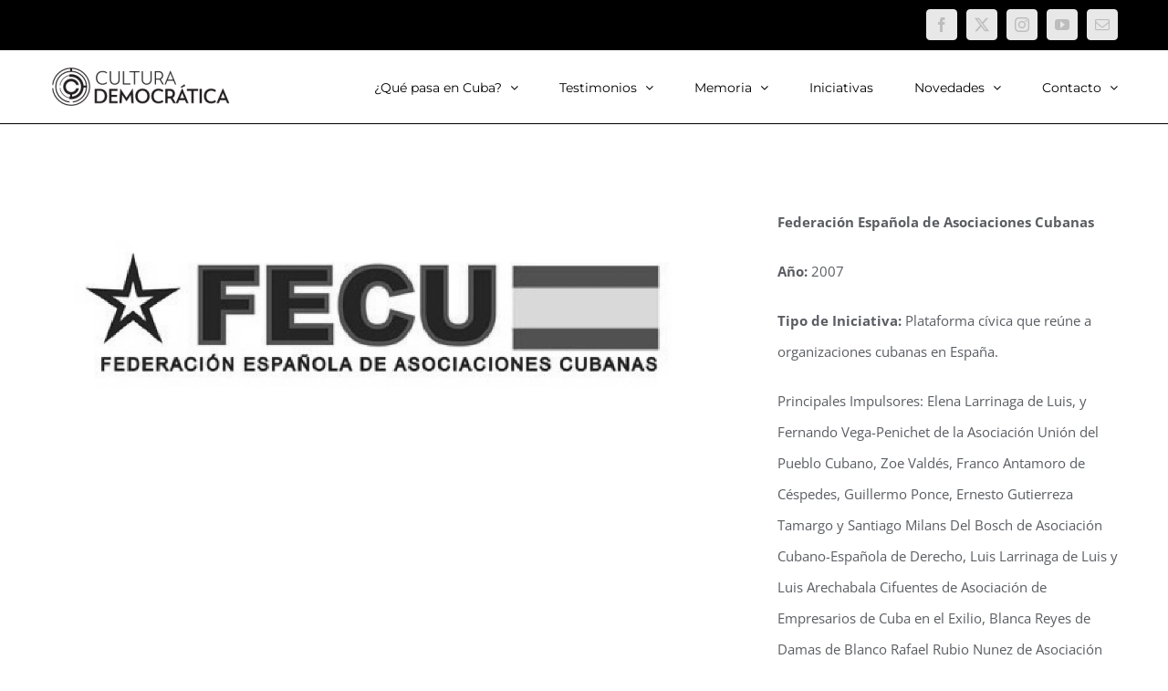

--- FILE ---
content_type: text/html; charset=UTF-8
request_url: https://cuba.cultdemocratica.org/iniciativa/federacion-espanola-de-asociaciones-cubanas/
body_size: 16173
content:

<!DOCTYPE html>
<html class="avada-html-layout-wide avada-html-header-position-top" lang="es" prefix="og: http://ogp.me/ns# fb: http://ogp.me/ns/fb#">
<head>
	<meta http-equiv="X-UA-Compatible" content="IE=edge" />
	<meta http-equiv="Content-Type" content="text/html; charset=utf-8"/>
	<meta name="viewport" content="width=device-width, initial-scale=1" />
	<title>Federación Española de Asociaciones Cubanas &#8211; Cultura x Cuba</title>
<meta name='robots' content='max-image-preview:large' />
<link rel="alternate" type="application/rss+xml" title="Cultura x Cuba &raquo; Feed" href="https://cuba.cultdemocratica.org/feed/" />
								<link rel="icon" href="https://cuba.cultdemocratica.org/wp-content/uploads/2021/04/favicon-32x32-1.png" type="image/png" />
		
		
		
				<link rel="alternate" title="oEmbed (JSON)" type="application/json+oembed" href="https://cuba.cultdemocratica.org/wp-json/oembed/1.0/embed?url=https%3A%2F%2Fcuba.cultdemocratica.org%2Finiciativa%2Ffederacion-espanola-de-asociaciones-cubanas%2F" />
<link rel="alternate" title="oEmbed (XML)" type="text/xml+oembed" href="https://cuba.cultdemocratica.org/wp-json/oembed/1.0/embed?url=https%3A%2F%2Fcuba.cultdemocratica.org%2Finiciativa%2Ffederacion-espanola-de-asociaciones-cubanas%2F&#038;format=xml" />
					<meta name="description" content="Federación Española de Asociaciones Cubanas

Año: 2007

Tipo de Iniciativa: Plataforma cívica que reúne a organizaciones cubanas en España.

Principales Impulsores: Elena Larrinaga de Luis, y Fernando Vega-Penichet de la Asociación Unión del Pueblo Cubano, Zoe Valdés, Franco Antamoro de Céspedes, Guillermo Ponce, Ernesto Gutierreza Tamargo y Santiago Milans Del Bosch de Asociación Cubano-Española de Derecho, Luis Larrinaga"/>
				
		<meta property="og:locale" content="es_ES"/>
		<meta property="og:type" content="article"/>
		<meta property="og:site_name" content="Cultura x Cuba"/>
		<meta property="og:title" content="  Federación Española de Asociaciones Cubanas"/>
				<meta property="og:description" content="Federación Española de Asociaciones Cubanas

Año: 2007

Tipo de Iniciativa: Plataforma cívica que reúne a organizaciones cubanas en España.

Principales Impulsores: Elena Larrinaga de Luis, y Fernando Vega-Penichet de la Asociación Unión del Pueblo Cubano, Zoe Valdés, Franco Antamoro de Céspedes, Guillermo Ponce, Ernesto Gutierreza Tamargo y Santiago Milans Del Bosch de Asociación Cubano-Española de Derecho, Luis Larrinaga"/>
				<meta property="og:url" content="https://cuba.cultdemocratica.org/iniciativa/federacion-espanola-de-asociaciones-cubanas/"/>
													<meta property="article:modified_time" content="2022-05-11T13:11:18+00:00"/>
											<meta property="og:image" content="https://cuba.cultdemocratica.org/wp-content/uploads/2015/02/FECU.jpg"/>
		<meta property="og:image:width" content="1128"/>
		<meta property="og:image:height" content="416"/>
		<meta property="og:image:type" content="image/jpeg"/>
				<style id='wp-img-auto-sizes-contain-inline-css' type='text/css'>
img:is([sizes=auto i],[sizes^="auto," i]){contain-intrinsic-size:3000px 1500px}
/*# sourceURL=wp-img-auto-sizes-contain-inline-css */
</style>
<style id='wp-emoji-styles-inline-css' type='text/css'>

	img.wp-smiley, img.emoji {
		display: inline !important;
		border: none !important;
		box-shadow: none !important;
		height: 1em !important;
		width: 1em !important;
		margin: 0 0.07em !important;
		vertical-align: -0.1em !important;
		background: none !important;
		padding: 0 !important;
	}
/*# sourceURL=wp-emoji-styles-inline-css */
</style>
<link rel='stylesheet' id='fusion-dynamic-css-css' href='https://cuba.cultdemocratica.org/wp-content/uploads/fusion-styles/ca6dcc515a03423f7dc5f11d34adf376.min.css?ver=3.14.2' type='text/css' media='all' />
<script type="text/javascript" src="https://cuba.cultdemocratica.org/wp-includes/js/jquery/jquery.min.js?ver=3.7.1" id="jquery-core-js"></script>
<script type="text/javascript" src="https://cuba.cultdemocratica.org/wp-includes/js/jquery/jquery-migrate.min.js?ver=3.4.1" id="jquery-migrate-js"></script>
<link rel="https://api.w.org/" href="https://cuba.cultdemocratica.org/wp-json/" /><link rel="alternate" title="JSON" type="application/json" href="https://cuba.cultdemocratica.org/wp-json/wp/v2/avada_portfolio/1329" /><link rel="EditURI" type="application/rsd+xml" title="RSD" href="https://cuba.cultdemocratica.org/xmlrpc.php?rsd" />
<meta name="generator" content="WordPress 6.9" />
<link rel="canonical" href="https://cuba.cultdemocratica.org/iniciativa/federacion-espanola-de-asociaciones-cubanas/" />
<link rel='shortlink' href='https://cuba.cultdemocratica.org/?p=1329' />

		<!-- GA Google Analytics @ https://m0n.co/ga -->
		<script async src="https://www.googletagmanager.com/gtag/js?id=UA-179947072-1"></script>
		<script>
			window.dataLayer = window.dataLayer || [];
			function gtag(){dataLayer.push(arguments);}
			gtag('js', new Date());
			gtag('config', 'UA-179947072-1');
		</script>

	<style type="text/css" id="css-fb-visibility">@media screen and (max-width: 640px){.fusion-no-small-visibility{display:none !important;}body .sm-text-align-center{text-align:center !important;}body .sm-text-align-left{text-align:left !important;}body .sm-text-align-right{text-align:right !important;}body .sm-text-align-justify{text-align:justify !important;}body .sm-flex-align-center{justify-content:center !important;}body .sm-flex-align-flex-start{justify-content:flex-start !important;}body .sm-flex-align-flex-end{justify-content:flex-end !important;}body .sm-mx-auto{margin-left:auto !important;margin-right:auto !important;}body .sm-ml-auto{margin-left:auto !important;}body .sm-mr-auto{margin-right:auto !important;}body .fusion-absolute-position-small{position:absolute;width:100%;}.awb-sticky.awb-sticky-small{ position: sticky; top: var(--awb-sticky-offset,0); }}@media screen and (min-width: 641px) and (max-width: 800px){.fusion-no-medium-visibility{display:none !important;}body .md-text-align-center{text-align:center !important;}body .md-text-align-left{text-align:left !important;}body .md-text-align-right{text-align:right !important;}body .md-text-align-justify{text-align:justify !important;}body .md-flex-align-center{justify-content:center !important;}body .md-flex-align-flex-start{justify-content:flex-start !important;}body .md-flex-align-flex-end{justify-content:flex-end !important;}body .md-mx-auto{margin-left:auto !important;margin-right:auto !important;}body .md-ml-auto{margin-left:auto !important;}body .md-mr-auto{margin-right:auto !important;}body .fusion-absolute-position-medium{position:absolute;width:100%;}.awb-sticky.awb-sticky-medium{ position: sticky; top: var(--awb-sticky-offset,0); }}@media screen and (min-width: 801px){.fusion-no-large-visibility{display:none !important;}body .lg-text-align-center{text-align:center !important;}body .lg-text-align-left{text-align:left !important;}body .lg-text-align-right{text-align:right !important;}body .lg-text-align-justify{text-align:justify !important;}body .lg-flex-align-center{justify-content:center !important;}body .lg-flex-align-flex-start{justify-content:flex-start !important;}body .lg-flex-align-flex-end{justify-content:flex-end !important;}body .lg-mx-auto{margin-left:auto !important;margin-right:auto !important;}body .lg-ml-auto{margin-left:auto !important;}body .lg-mr-auto{margin-right:auto !important;}body .fusion-absolute-position-large{position:absolute;width:100%;}.awb-sticky.awb-sticky-large{ position: sticky; top: var(--awb-sticky-offset,0); }}</style>		<script type="text/javascript">
			var doc = document.documentElement;
			doc.setAttribute( 'data-useragent', navigator.userAgent );
		</script>
		
	<style id='global-styles-inline-css' type='text/css'>
:root{--wp--preset--aspect-ratio--square: 1;--wp--preset--aspect-ratio--4-3: 4/3;--wp--preset--aspect-ratio--3-4: 3/4;--wp--preset--aspect-ratio--3-2: 3/2;--wp--preset--aspect-ratio--2-3: 2/3;--wp--preset--aspect-ratio--16-9: 16/9;--wp--preset--aspect-ratio--9-16: 9/16;--wp--preset--color--black: #000000;--wp--preset--color--cyan-bluish-gray: #abb8c3;--wp--preset--color--white: #ffffff;--wp--preset--color--pale-pink: #f78da7;--wp--preset--color--vivid-red: #cf2e2e;--wp--preset--color--luminous-vivid-orange: #ff6900;--wp--preset--color--luminous-vivid-amber: #fcb900;--wp--preset--color--light-green-cyan: #7bdcb5;--wp--preset--color--vivid-green-cyan: #00d084;--wp--preset--color--pale-cyan-blue: #8ed1fc;--wp--preset--color--vivid-cyan-blue: #0693e3;--wp--preset--color--vivid-purple: #9b51e0;--wp--preset--color--awb-color-1: rgba(255,255,255,1);--wp--preset--color--awb-color-2: rgba(246,246,246,1);--wp--preset--color--awb-color-3: rgba(224,222,222,1);--wp--preset--color--awb-color-4: rgba(43,160,163,1);--wp--preset--color--awb-color-5: rgba(116,116,116,1);--wp--preset--color--awb-color-6: rgba(51,51,51,1);--wp--preset--color--awb-color-7: rgba(36,41,48,1);--wp--preset--color--awb-color-8: rgba(0,0,0,1);--wp--preset--color--awb-color-custom-10: rgba(90,93,98,1);--wp--preset--color--awb-color-custom-11: rgba(160,206,78,1);--wp--preset--color--awb-color-custom-12: rgba(248,248,248,1);--wp--preset--color--awb-color-custom-13: rgba(235,234,234,1);--wp--preset--color--awb-color-custom-14: rgba(43,46,53,1);--wp--preset--color--awb-color-custom-15: rgba(158,158,158,1);--wp--preset--color--awb-color-custom-16: rgba(46,50,58,1);--wp--preset--gradient--vivid-cyan-blue-to-vivid-purple: linear-gradient(135deg,rgb(6,147,227) 0%,rgb(155,81,224) 100%);--wp--preset--gradient--light-green-cyan-to-vivid-green-cyan: linear-gradient(135deg,rgb(122,220,180) 0%,rgb(0,208,130) 100%);--wp--preset--gradient--luminous-vivid-amber-to-luminous-vivid-orange: linear-gradient(135deg,rgb(252,185,0) 0%,rgb(255,105,0) 100%);--wp--preset--gradient--luminous-vivid-orange-to-vivid-red: linear-gradient(135deg,rgb(255,105,0) 0%,rgb(207,46,46) 100%);--wp--preset--gradient--very-light-gray-to-cyan-bluish-gray: linear-gradient(135deg,rgb(238,238,238) 0%,rgb(169,184,195) 100%);--wp--preset--gradient--cool-to-warm-spectrum: linear-gradient(135deg,rgb(74,234,220) 0%,rgb(151,120,209) 20%,rgb(207,42,186) 40%,rgb(238,44,130) 60%,rgb(251,105,98) 80%,rgb(254,248,76) 100%);--wp--preset--gradient--blush-light-purple: linear-gradient(135deg,rgb(255,206,236) 0%,rgb(152,150,240) 100%);--wp--preset--gradient--blush-bordeaux: linear-gradient(135deg,rgb(254,205,165) 0%,rgb(254,45,45) 50%,rgb(107,0,62) 100%);--wp--preset--gradient--luminous-dusk: linear-gradient(135deg,rgb(255,203,112) 0%,rgb(199,81,192) 50%,rgb(65,88,208) 100%);--wp--preset--gradient--pale-ocean: linear-gradient(135deg,rgb(255,245,203) 0%,rgb(182,227,212) 50%,rgb(51,167,181) 100%);--wp--preset--gradient--electric-grass: linear-gradient(135deg,rgb(202,248,128) 0%,rgb(113,206,126) 100%);--wp--preset--gradient--midnight: linear-gradient(135deg,rgb(2,3,129) 0%,rgb(40,116,252) 100%);--wp--preset--font-size--small: 11.25px;--wp--preset--font-size--medium: 20px;--wp--preset--font-size--large: 22.5px;--wp--preset--font-size--x-large: 42px;--wp--preset--font-size--normal: 15px;--wp--preset--font-size--xlarge: 30px;--wp--preset--font-size--huge: 45px;--wp--preset--spacing--20: 0.44rem;--wp--preset--spacing--30: 0.67rem;--wp--preset--spacing--40: 1rem;--wp--preset--spacing--50: 1.5rem;--wp--preset--spacing--60: 2.25rem;--wp--preset--spacing--70: 3.38rem;--wp--preset--spacing--80: 5.06rem;--wp--preset--shadow--natural: 6px 6px 9px rgba(0, 0, 0, 0.2);--wp--preset--shadow--deep: 12px 12px 50px rgba(0, 0, 0, 0.4);--wp--preset--shadow--sharp: 6px 6px 0px rgba(0, 0, 0, 0.2);--wp--preset--shadow--outlined: 6px 6px 0px -3px rgb(255, 255, 255), 6px 6px rgb(0, 0, 0);--wp--preset--shadow--crisp: 6px 6px 0px rgb(0, 0, 0);}:where(.is-layout-flex){gap: 0.5em;}:where(.is-layout-grid){gap: 0.5em;}body .is-layout-flex{display: flex;}.is-layout-flex{flex-wrap: wrap;align-items: center;}.is-layout-flex > :is(*, div){margin: 0;}body .is-layout-grid{display: grid;}.is-layout-grid > :is(*, div){margin: 0;}:where(.wp-block-columns.is-layout-flex){gap: 2em;}:where(.wp-block-columns.is-layout-grid){gap: 2em;}:where(.wp-block-post-template.is-layout-flex){gap: 1.25em;}:where(.wp-block-post-template.is-layout-grid){gap: 1.25em;}.has-black-color{color: var(--wp--preset--color--black) !important;}.has-cyan-bluish-gray-color{color: var(--wp--preset--color--cyan-bluish-gray) !important;}.has-white-color{color: var(--wp--preset--color--white) !important;}.has-pale-pink-color{color: var(--wp--preset--color--pale-pink) !important;}.has-vivid-red-color{color: var(--wp--preset--color--vivid-red) !important;}.has-luminous-vivid-orange-color{color: var(--wp--preset--color--luminous-vivid-orange) !important;}.has-luminous-vivid-amber-color{color: var(--wp--preset--color--luminous-vivid-amber) !important;}.has-light-green-cyan-color{color: var(--wp--preset--color--light-green-cyan) !important;}.has-vivid-green-cyan-color{color: var(--wp--preset--color--vivid-green-cyan) !important;}.has-pale-cyan-blue-color{color: var(--wp--preset--color--pale-cyan-blue) !important;}.has-vivid-cyan-blue-color{color: var(--wp--preset--color--vivid-cyan-blue) !important;}.has-vivid-purple-color{color: var(--wp--preset--color--vivid-purple) !important;}.has-black-background-color{background-color: var(--wp--preset--color--black) !important;}.has-cyan-bluish-gray-background-color{background-color: var(--wp--preset--color--cyan-bluish-gray) !important;}.has-white-background-color{background-color: var(--wp--preset--color--white) !important;}.has-pale-pink-background-color{background-color: var(--wp--preset--color--pale-pink) !important;}.has-vivid-red-background-color{background-color: var(--wp--preset--color--vivid-red) !important;}.has-luminous-vivid-orange-background-color{background-color: var(--wp--preset--color--luminous-vivid-orange) !important;}.has-luminous-vivid-amber-background-color{background-color: var(--wp--preset--color--luminous-vivid-amber) !important;}.has-light-green-cyan-background-color{background-color: var(--wp--preset--color--light-green-cyan) !important;}.has-vivid-green-cyan-background-color{background-color: var(--wp--preset--color--vivid-green-cyan) !important;}.has-pale-cyan-blue-background-color{background-color: var(--wp--preset--color--pale-cyan-blue) !important;}.has-vivid-cyan-blue-background-color{background-color: var(--wp--preset--color--vivid-cyan-blue) !important;}.has-vivid-purple-background-color{background-color: var(--wp--preset--color--vivid-purple) !important;}.has-black-border-color{border-color: var(--wp--preset--color--black) !important;}.has-cyan-bluish-gray-border-color{border-color: var(--wp--preset--color--cyan-bluish-gray) !important;}.has-white-border-color{border-color: var(--wp--preset--color--white) !important;}.has-pale-pink-border-color{border-color: var(--wp--preset--color--pale-pink) !important;}.has-vivid-red-border-color{border-color: var(--wp--preset--color--vivid-red) !important;}.has-luminous-vivid-orange-border-color{border-color: var(--wp--preset--color--luminous-vivid-orange) !important;}.has-luminous-vivid-amber-border-color{border-color: var(--wp--preset--color--luminous-vivid-amber) !important;}.has-light-green-cyan-border-color{border-color: var(--wp--preset--color--light-green-cyan) !important;}.has-vivid-green-cyan-border-color{border-color: var(--wp--preset--color--vivid-green-cyan) !important;}.has-pale-cyan-blue-border-color{border-color: var(--wp--preset--color--pale-cyan-blue) !important;}.has-vivid-cyan-blue-border-color{border-color: var(--wp--preset--color--vivid-cyan-blue) !important;}.has-vivid-purple-border-color{border-color: var(--wp--preset--color--vivid-purple) !important;}.has-vivid-cyan-blue-to-vivid-purple-gradient-background{background: var(--wp--preset--gradient--vivid-cyan-blue-to-vivid-purple) !important;}.has-light-green-cyan-to-vivid-green-cyan-gradient-background{background: var(--wp--preset--gradient--light-green-cyan-to-vivid-green-cyan) !important;}.has-luminous-vivid-amber-to-luminous-vivid-orange-gradient-background{background: var(--wp--preset--gradient--luminous-vivid-amber-to-luminous-vivid-orange) !important;}.has-luminous-vivid-orange-to-vivid-red-gradient-background{background: var(--wp--preset--gradient--luminous-vivid-orange-to-vivid-red) !important;}.has-very-light-gray-to-cyan-bluish-gray-gradient-background{background: var(--wp--preset--gradient--very-light-gray-to-cyan-bluish-gray) !important;}.has-cool-to-warm-spectrum-gradient-background{background: var(--wp--preset--gradient--cool-to-warm-spectrum) !important;}.has-blush-light-purple-gradient-background{background: var(--wp--preset--gradient--blush-light-purple) !important;}.has-blush-bordeaux-gradient-background{background: var(--wp--preset--gradient--blush-bordeaux) !important;}.has-luminous-dusk-gradient-background{background: var(--wp--preset--gradient--luminous-dusk) !important;}.has-pale-ocean-gradient-background{background: var(--wp--preset--gradient--pale-ocean) !important;}.has-electric-grass-gradient-background{background: var(--wp--preset--gradient--electric-grass) !important;}.has-midnight-gradient-background{background: var(--wp--preset--gradient--midnight) !important;}.has-small-font-size{font-size: var(--wp--preset--font-size--small) !important;}.has-medium-font-size{font-size: var(--wp--preset--font-size--medium) !important;}.has-large-font-size{font-size: var(--wp--preset--font-size--large) !important;}.has-x-large-font-size{font-size: var(--wp--preset--font-size--x-large) !important;}
/*# sourceURL=global-styles-inline-css */
</style>
<style id='wp-block-library-inline-css' type='text/css'>
:root{--wp-block-synced-color:#7a00df;--wp-block-synced-color--rgb:122,0,223;--wp-bound-block-color:var(--wp-block-synced-color);--wp-editor-canvas-background:#ddd;--wp-admin-theme-color:#007cba;--wp-admin-theme-color--rgb:0,124,186;--wp-admin-theme-color-darker-10:#006ba1;--wp-admin-theme-color-darker-10--rgb:0,107,160.5;--wp-admin-theme-color-darker-20:#005a87;--wp-admin-theme-color-darker-20--rgb:0,90,135;--wp-admin-border-width-focus:2px}@media (min-resolution:192dpi){:root{--wp-admin-border-width-focus:1.5px}}.wp-element-button{cursor:pointer}:root .has-very-light-gray-background-color{background-color:#eee}:root .has-very-dark-gray-background-color{background-color:#313131}:root .has-very-light-gray-color{color:#eee}:root .has-very-dark-gray-color{color:#313131}:root .has-vivid-green-cyan-to-vivid-cyan-blue-gradient-background{background:linear-gradient(135deg,#00d084,#0693e3)}:root .has-purple-crush-gradient-background{background:linear-gradient(135deg,#34e2e4,#4721fb 50%,#ab1dfe)}:root .has-hazy-dawn-gradient-background{background:linear-gradient(135deg,#faaca8,#dad0ec)}:root .has-subdued-olive-gradient-background{background:linear-gradient(135deg,#fafae1,#67a671)}:root .has-atomic-cream-gradient-background{background:linear-gradient(135deg,#fdd79a,#004a59)}:root .has-nightshade-gradient-background{background:linear-gradient(135deg,#330968,#31cdcf)}:root .has-midnight-gradient-background{background:linear-gradient(135deg,#020381,#2874fc)}:root{--wp--preset--font-size--normal:16px;--wp--preset--font-size--huge:42px}.has-regular-font-size{font-size:1em}.has-larger-font-size{font-size:2.625em}.has-normal-font-size{font-size:var(--wp--preset--font-size--normal)}.has-huge-font-size{font-size:var(--wp--preset--font-size--huge)}.has-text-align-center{text-align:center}.has-text-align-left{text-align:left}.has-text-align-right{text-align:right}.has-fit-text{white-space:nowrap!important}#end-resizable-editor-section{display:none}.aligncenter{clear:both}.items-justified-left{justify-content:flex-start}.items-justified-center{justify-content:center}.items-justified-right{justify-content:flex-end}.items-justified-space-between{justify-content:space-between}.screen-reader-text{border:0;clip-path:inset(50%);height:1px;margin:-1px;overflow:hidden;padding:0;position:absolute;width:1px;word-wrap:normal!important}.screen-reader-text:focus{background-color:#ddd;clip-path:none;color:#444;display:block;font-size:1em;height:auto;left:5px;line-height:normal;padding:15px 23px 14px;text-decoration:none;top:5px;width:auto;z-index:100000}html :where(.has-border-color){border-style:solid}html :where([style*=border-top-color]){border-top-style:solid}html :where([style*=border-right-color]){border-right-style:solid}html :where([style*=border-bottom-color]){border-bottom-style:solid}html :where([style*=border-left-color]){border-left-style:solid}html :where([style*=border-width]){border-style:solid}html :where([style*=border-top-width]){border-top-style:solid}html :where([style*=border-right-width]){border-right-style:solid}html :where([style*=border-bottom-width]){border-bottom-style:solid}html :where([style*=border-left-width]){border-left-style:solid}html :where(img[class*=wp-image-]){height:auto;max-width:100%}:where(figure){margin:0 0 1em}html :where(.is-position-sticky){--wp-admin--admin-bar--position-offset:var(--wp-admin--admin-bar--height,0px)}@media screen and (max-width:600px){html :where(.is-position-sticky){--wp-admin--admin-bar--position-offset:0px}}
/*wp_block_styles_on_demand_placeholder:696d8b7e94a17*/
/*# sourceURL=wp-block-library-inline-css */
</style>
<style id='wp-block-library-theme-inline-css' type='text/css'>
.wp-block-audio :where(figcaption){color:#555;font-size:13px;text-align:center}.is-dark-theme .wp-block-audio :where(figcaption){color:#ffffffa6}.wp-block-audio{margin:0 0 1em}.wp-block-code{border:1px solid #ccc;border-radius:4px;font-family:Menlo,Consolas,monaco,monospace;padding:.8em 1em}.wp-block-embed :where(figcaption){color:#555;font-size:13px;text-align:center}.is-dark-theme .wp-block-embed :where(figcaption){color:#ffffffa6}.wp-block-embed{margin:0 0 1em}.blocks-gallery-caption{color:#555;font-size:13px;text-align:center}.is-dark-theme .blocks-gallery-caption{color:#ffffffa6}:root :where(.wp-block-image figcaption){color:#555;font-size:13px;text-align:center}.is-dark-theme :root :where(.wp-block-image figcaption){color:#ffffffa6}.wp-block-image{margin:0 0 1em}.wp-block-pullquote{border-bottom:4px solid;border-top:4px solid;color:currentColor;margin-bottom:1.75em}.wp-block-pullquote :where(cite),.wp-block-pullquote :where(footer),.wp-block-pullquote__citation{color:currentColor;font-size:.8125em;font-style:normal;text-transform:uppercase}.wp-block-quote{border-left:.25em solid;margin:0 0 1.75em;padding-left:1em}.wp-block-quote cite,.wp-block-quote footer{color:currentColor;font-size:.8125em;font-style:normal;position:relative}.wp-block-quote:where(.has-text-align-right){border-left:none;border-right:.25em solid;padding-left:0;padding-right:1em}.wp-block-quote:where(.has-text-align-center){border:none;padding-left:0}.wp-block-quote.is-large,.wp-block-quote.is-style-large,.wp-block-quote:where(.is-style-plain){border:none}.wp-block-search .wp-block-search__label{font-weight:700}.wp-block-search__button{border:1px solid #ccc;padding:.375em .625em}:where(.wp-block-group.has-background){padding:1.25em 2.375em}.wp-block-separator.has-css-opacity{opacity:.4}.wp-block-separator{border:none;border-bottom:2px solid;margin-left:auto;margin-right:auto}.wp-block-separator.has-alpha-channel-opacity{opacity:1}.wp-block-separator:not(.is-style-wide):not(.is-style-dots){width:100px}.wp-block-separator.has-background:not(.is-style-dots){border-bottom:none;height:1px}.wp-block-separator.has-background:not(.is-style-wide):not(.is-style-dots){height:2px}.wp-block-table{margin:0 0 1em}.wp-block-table td,.wp-block-table th{word-break:normal}.wp-block-table :where(figcaption){color:#555;font-size:13px;text-align:center}.is-dark-theme .wp-block-table :where(figcaption){color:#ffffffa6}.wp-block-video :where(figcaption){color:#555;font-size:13px;text-align:center}.is-dark-theme .wp-block-video :where(figcaption){color:#ffffffa6}.wp-block-video{margin:0 0 1em}:root :where(.wp-block-template-part.has-background){margin-bottom:0;margin-top:0;padding:1.25em 2.375em}
/*# sourceURL=/wp-includes/css/dist/block-library/theme.min.css */
</style>
<style id='classic-theme-styles-inline-css' type='text/css'>
/*! This file is auto-generated */
.wp-block-button__link{color:#fff;background-color:#32373c;border-radius:9999px;box-shadow:none;text-decoration:none;padding:calc(.667em + 2px) calc(1.333em + 2px);font-size:1.125em}.wp-block-file__button{background:#32373c;color:#fff;text-decoration:none}
/*# sourceURL=/wp-includes/css/classic-themes.min.css */
</style>
</head>

<body class="wp-singular avada_portfolio-template-default single single-avada_portfolio postid-1329 single-format-standard wp-theme-Avada fusion-image-hovers fusion-pagination-sizing fusion-button_type-flat fusion-button_span-no fusion-button_gradient-linear avada-image-rollover-circle-yes avada-image-rollover-yes avada-image-rollover-direction-bottom fusion-body ltr fusion-sticky-header no-tablet-sticky-header no-mobile-sticky-header avada-has-rev-slider-styles fusion-disable-outline fusion-sub-menu-fade mobile-logo-pos-left layout-wide-mode avada-has-boxed-modal-shadow-none layout-scroll-offset-full avada-has-zero-margin-offset-top fusion-top-header menu-text-align-left mobile-menu-design-modern fusion-show-pagination-text fusion-header-layout-v3 avada-responsive avada-footer-fx-none avada-menu-highlight-style-bar fusion-search-form-classic fusion-main-menu-search-dropdown fusion-avatar-square avada-dropdown-styles avada-blog-layout-large avada-blog-archive-layout-large avada-header-shadow-no avada-menu-icon-position-left avada-has-megamenu-shadow avada-has-mainmenu-dropdown-divider avada-has-breadcrumb-mobile-hidden avada-has-titlebar-hide avada-has-pagination-padding avada-flyout-menu-direction-fade avada-ec-views-v1" data-awb-post-id="1329">
		<a class="skip-link screen-reader-text" href="#content">Saltar al contenido</a>

	<div id="boxed-wrapper">
		
		<div id="wrapper" class="fusion-wrapper">
			<div id="home" style="position:relative;top:-1px;"></div>
							
										
							<div id="sliders-container" class="fusion-slider-visibility">
					</div>
				
					
			<header class="fusion-header-wrapper">
				<div class="fusion-header-v3 fusion-logo-alignment fusion-logo-left fusion-sticky-menu- fusion-sticky-logo- fusion-mobile-logo-  fusion-mobile-menu-design-modern">
					
<div class="fusion-secondary-header">
	<div class="fusion-row">
							<div class="fusion-alignright">
				<div class="fusion-social-links-header"><div class="fusion-social-networks boxed-icons"><div class="fusion-social-networks-wrapper"><a  class="fusion-social-network-icon fusion-tooltip fusion-facebook awb-icon-facebook" style data-placement="bottom" data-title="Facebook" data-toggle="tooltip" title="Facebook" href="https://www.facebook.com/CultDemocratica/" target="_blank" rel="noreferrer"><span class="screen-reader-text">Facebook</span></a><a  class="fusion-social-network-icon fusion-tooltip fusion-twitter awb-icon-twitter" style data-placement="bottom" data-title="X" data-toggle="tooltip" title="X" href="https://twitter.com/CultDemocratica/" target="_blank" rel="noopener noreferrer"><span class="screen-reader-text">X</span></a><a  class="fusion-social-network-icon fusion-tooltip fusion-instagram awb-icon-instagram" style data-placement="bottom" data-title="Instagram" data-toggle="tooltip" title="Instagram" href="https://www.instagram.com/CultDemocratica/" target="_blank" rel="noopener noreferrer"><span class="screen-reader-text">Instagram</span></a><a  class="fusion-social-network-icon fusion-tooltip fusion-youtube awb-icon-youtube" style data-placement="bottom" data-title="YouTube" data-toggle="tooltip" title="YouTube" href="https://www.youtube.com/channel/UCslgdabtrpl1TIGElcR7ZcA" target="_blank" rel="noopener noreferrer"><span class="screen-reader-text">YouTube</span></a><a class="fusion-social-network-icon fusion-tooltip fusion-mail awb-icon-mail" style data-placement="bottom" data-title="Correo electrónico" data-toggle="tooltip" title="Correo electrónico" href="/cdn-cgi/l/email-protection#37564511140606010c5211140701030c54425b435311140607060c111406070e0c581114070e0e0c11140606030c564311140607020c545611140703010c584511140607040c" target="_self" rel="noopener noreferrer"><span class="screen-reader-text">Correo electrónico</span></a></div></div></div>			</div>
			</div>
</div>
<div class="fusion-header-sticky-height"></div>
<div class="fusion-header">
	<div class="fusion-row">
					<div class="fusion-logo" data-margin-top="15px" data-margin-bottom="15px" data-margin-left="0px" data-margin-right="0px">
			<a class="fusion-logo-link"  href="https://cuba.cultdemocratica.org/" >

						<!-- standard logo -->
			<img src="https://cuba.cultdemocratica.org/wp-content/uploads/2021/04/Cultura-Democratica-Logo_chico_200.png" srcset="https://cuba.cultdemocratica.org/wp-content/uploads/2021/04/Cultura-Democratica-Logo_chico_200.png 1x" width="200" height="50" alt="Cultura x Cuba Logo" data-retina_logo_url="" class="fusion-standard-logo" />

			
					</a>
		</div>		<nav class="fusion-main-menu" aria-label="Menú principal"><ul id="menu-architecture-main-menu" class="fusion-menu"><li  id="menu-item-1737"  class="menu-item menu-item-type-post_type menu-item-object-page menu-item-has-children menu-item-1737 fusion-dropdown-menu"  data-item-id="1737"><a  href="https://cuba.cultdemocratica.org/que-esta-pasando-en-cuba/" class="fusion-bar-highlight"><span class="menu-text">¿Qué pasa en Cuba?</span> <span class="fusion-caret"><i class="fusion-dropdown-indicator" aria-hidden="true"></i></span></a><ul class="sub-menu"><li  id="menu-item-3448"  class="menu-item menu-item-type-post_type menu-item-object-page menu-item-3448 fusion-dropdown-submenu" ><a  href="https://cuba.cultdemocratica.org/que-esta-pasando-en-cuba/queremosluz-noaltarifazo/" class="fusion-bar-highlight"><span>#QueremosLuz #NoAlTarifazo</span></a></li><li  id="menu-item-2249"  class="menu-item menu-item-type-post_type menu-item-object-page menu-item-2249 fusion-dropdown-submenu" ><a  href="https://cuba.cultdemocratica.org/sos-cuba-2/" class="fusion-bar-highlight"><span>SOS Cuba</span></a></li><li  id="menu-item-1887"  class="menu-item menu-item-type-post_type menu-item-object-page menu-item-1887 fusion-dropdown-submenu" ><a  href="https://cuba.cultdemocratica.org/marcha-civica-15n/" class="fusion-bar-highlight"><span>Marcha Cívica 15N</span></a></li><li  id="menu-item-1738"  class="menu-item menu-item-type-post_type menu-item-object-page menu-item-1738 fusion-dropdown-submenu" ><a  href="https://cuba.cultdemocratica.org/el-basta-ya-del-pueblo-cubano/" class="fusion-bar-highlight"><span>Manifestación 11J</span></a></li><li  id="menu-item-1594"  class="menu-item menu-item-type-post_type menu-item-object-page menu-item-1594 fusion-dropdown-submenu" ><a  href="https://cuba.cultdemocratica.org/el-bastaya-de-un-artista/" class="fusion-bar-highlight"><span>El #BASTAYA de un artista</span></a></li><li  id="menu-item-1426"  class="menu-item menu-item-type-post_type menu-item-object-page menu-item-1426 fusion-dropdown-submenu" ><a  href="https://cuba.cultdemocratica.org/patria-y-vida/" class="fusion-bar-highlight"><span>#PatriayVida (2021)</span></a></li><li  id="menu-item-1154"  class="menu-item menu-item-type-post_type menu-item-object-page menu-item-1154 fusion-dropdown-submenu" ><a  href="https://cuba.cultdemocratica.org/todossomossanisidro/" class="fusion-bar-highlight"><span>Todos Somos San Isidro y #27N (2020)</span></a></li><li  id="menu-item-1157"  class="menu-item menu-item-type-post_type menu-item-object-page menu-item-1157 fusion-dropdown-submenu" ><a  href="https://cuba.cultdemocratica.org/noal349-y-antecedentes/" class="fusion-bar-highlight"><span>#NoAl349 (2018-2020)</span></a></li></ul></li><li  id="menu-item-1103"  class="menu-item menu-item-type-custom menu-item-object-custom menu-item-has-children menu-item-1103 fusion-dropdown-menu"  data-item-id="1103"><a  class="fusion-bar-highlight"><span class="menu-text">Testimonios</span> <span class="fusion-caret"><i class="fusion-dropdown-indicator" aria-hidden="true"></i></span></a><ul class="sub-menu"><li  id="menu-item-2180"  class="menu-item menu-item-type-post_type menu-item-object-page menu-item-2180 fusion-dropdown-submenu" ><a  href="https://cuba.cultdemocratica.org/entrevistas-3/" class="fusion-bar-highlight"><span>Entrevistas Sociedad Civil</span></a></li><li  id="menu-item-2449"  class="menu-item menu-item-type-taxonomy menu-item-object-category menu-item-2449 fusion-dropdown-submenu" ><a  href="https://cuba.cultdemocratica.org/categoria/11j/entrevistas-11j/" class="fusion-bar-highlight"><span>Entrevistas Familiares 11J</span></a></li><li  id="menu-item-1137"  class="menu-item menu-item-type-post_type menu-item-object-page menu-item-1137 fusion-dropdown-submenu" ><a  href="https://cuba.cultdemocratica.org/voceslatinoamericanas/" class="fusion-bar-highlight"><span>Voces Latinoamericanas</span></a></li><li  id="menu-item-1146"  class="menu-item menu-item-type-post_type menu-item-object-page menu-item-1146 fusion-dropdown-submenu" ><a  href="https://cuba.cultdemocratica.org/voces-del-acuartelamiento/" class="fusion-bar-highlight"><span>Voces del acuartelamiento</span></a></li></ul></li><li  id="menu-item-934"  class="menu-item menu-item-type-custom menu-item-object-custom menu-item-has-children menu-item-934 fusion-dropdown-menu"  data-item-id="934"><a  class="fusion-bar-highlight"><span class="menu-text">Memoria</span> <span class="fusion-caret"><i class="fusion-dropdown-indicator" aria-hidden="true"></i></span></a><ul class="sub-menu"><li  id="menu-item-3132"  class="menu-item menu-item-type-post_type menu-item-object-page menu-item-3132 fusion-dropdown-submenu" ><a  href="https://cuba.cultdemocratica.org/libro-humanismo-en-cuba/" class="fusion-bar-highlight"><span>Libro Humanismo en Cuba</span></a></li><li  id="menu-item-2156"  class="menu-item menu-item-type-post_type menu-item-object-page menu-item-has-children menu-item-2156 fusion-dropdown-submenu" ><a  href="https://cuba.cultdemocratica.org/libro/" class="fusion-bar-highlight"><span>Libro Memoria y Cultura</span></a><ul class="sub-menu"><li  id="menu-item-2183"  class="menu-item menu-item-type-post_type menu-item-object-page menu-item-2183" ><a  href="https://cuba.cultdemocratica.org/dialogos/" class="fusion-bar-highlight"><span>Diálogos</span></a></li></ul></li><li  id="menu-item-18"  class="menu-item menu-item-type-post_type menu-item-object-page menu-item-18 fusion-dropdown-submenu" ><a  href="https://cuba.cultdemocratica.org/dialogo-y-consensos/" class="fusion-bar-highlight"><span>Diálogo y Consensos</span></a></li><li  id="menu-item-1470"  class="menu-item menu-item-type-post_type menu-item-object-page menu-item-1470 fusion-dropdown-submenu" ><a  href="https://cuba.cultdemocratica.org/libre-expresion/" class="fusion-bar-highlight"><span>Libre Expresión</span></a></li><li  id="menu-item-894"  class="menu-item menu-item-type-post_type menu-item-object-page menu-item-894 fusion-dropdown-submenu" ><a  href="https://cuba.cultdemocratica.org/musica-cubana-libre/" class="fusion-bar-highlight"><span>Música Cubana Libre</span></a></li></ul></li><li  id="menu-item-2164"  class="menu-item menu-item-type-post_type menu-item-object-page menu-item-2164"  data-item-id="2164"><a  href="https://cuba.cultdemocratica.org/iniciativas/" class="fusion-bar-highlight"><span class="menu-text">Iniciativas</span></a></li><li  id="menu-item-1289"  class="menu-item menu-item-type-post_type menu-item-object-page menu-item-has-children menu-item-1289 fusion-dropdown-menu"  data-item-id="1289"><a  href="https://cuba.cultdemocratica.org/novedades/" class="fusion-bar-highlight"><span class="menu-text">Novedades</span> <span class="fusion-caret"><i class="fusion-dropdown-indicator" aria-hidden="true"></i></span></a><ul class="sub-menu"><li  id="menu-item-2174"  class="menu-item menu-item-type-post_type menu-item-object-page menu-item-2174 fusion-dropdown-submenu" ><a  href="https://cuba.cultdemocratica.org/prensa/" class="fusion-bar-highlight"><span>Prensa</span></a></li><li  id="menu-item-2448"  class="menu-item menu-item-type-custom menu-item-object-custom menu-item-has-children menu-item-2448 fusion-dropdown-submenu" ><a  href="#" class="fusion-bar-highlight"><span>Especial #11J</span></a><ul class="sub-menu"><li  id="menu-item-2450"  class="menu-item menu-item-type-taxonomy menu-item-object-category menu-item-2450" ><a  href="https://cuba.cultdemocratica.org/categoria/11j/alertas-11j/" class="fusion-bar-highlight"><span>Alertas 11J</span></a></li><li  id="menu-item-2453"  class="menu-item menu-item-type-post_type menu-item-object-page menu-item-2453" ><a  href="https://cuba.cultdemocratica.org/11jcuba-nos-quitamos-el-ropaje-del-silencio/" class="fusion-bar-highlight"><span>Muestra CC San Martín</span></a></li></ul></li><li  id="menu-item-1649"  class="menu-item menu-item-type-taxonomy menu-item-object-category menu-item-1649 fusion-dropdown-submenu" ><a  href="https://cuba.cultdemocratica.org/categoria/videos/" class="fusion-bar-highlight"><span>Videos</span></a></li><li  id="menu-item-1651"  class="menu-item menu-item-type-taxonomy menu-item-object-category menu-item-1651 fusion-dropdown-submenu" ><a  href="https://cuba.cultdemocratica.org/categoria/eventos/" class="fusion-bar-highlight"><span>Eventos</span></a></li><li  id="menu-item-1650"  class="menu-item menu-item-type-taxonomy menu-item-object-category menu-item-1650 fusion-dropdown-submenu" ><a  href="https://cuba.cultdemocratica.org/categoria/comunicados-de-prensa/" class="fusion-bar-highlight"><span>Comunicados</span></a></li></ul></li><li  id="menu-item-17"  class="menu-item menu-item-type-post_type menu-item-object-page menu-item-has-children menu-item-17 fusion-dropdown-menu"  data-item-id="17"><a  href="https://cuba.cultdemocratica.org/contacto/" class="fusion-bar-highlight"><span class="menu-text">Contacto</span> <span class="fusion-caret"><i class="fusion-dropdown-indicator" aria-hidden="true"></i></span></a><ul class="sub-menu"><li  id="menu-item-1158"  class="menu-item menu-item-type-custom menu-item-object-custom menu-item-1158 fusion-dropdown-submenu" ><a  href="https://cultdemocratica.org/" class="fusion-bar-highlight"><span>Ir a Cultura Democrática</span></a></li><li  id="menu-item-1515"  class="menu-item menu-item-type-post_type menu-item-object-page menu-item-1515 fusion-dropdown-submenu" ><a  href="https://cuba.cultdemocratica.org/suscribite-al-newsletter/" class="fusion-bar-highlight"><span>Suscribite al newsletter</span></a></li></ul></li></ul></nav>	<div class="fusion-mobile-menu-icons">
							<a href="#" class="fusion-icon awb-icon-bars" aria-label="Alternar menú móvil" aria-expanded="false"></a>
		
		
		
			</div>

<nav class="fusion-mobile-nav-holder fusion-mobile-menu-text-align-left" aria-label="Main Menu Mobile"></nav>

					</div>
</div>
				</div>
				<div class="fusion-clearfix"></div>
			</header>
			
							
			
						<main id="main" class="clearfix ">
				<div class="fusion-row" style="">
<section id="content" class=" portfolio-half" style="width: 100%;">
	
	
					<article id="post-1329" class="post-1329 avada_portfolio type-avada_portfolio status-publish format-standard has-post-thumbnail hentry portfolio_category-38">

									<div class="fusion-flexslider flexslider fusion-post-slideshow post-slideshow fusion-flexslider-loading">
				<ul class="slides">
																					<li>
																																<a href="https://cuba.cultdemocratica.org/wp-content/uploads/2015/02/FECU.jpg" data-rel="iLightbox[gallery1329]" title="FECU" data-title="FECU" data-caption="">
										<span class="screen-reader-text">View Larger Image</span>
										<img width="1128" height="416" src="https://cuba.cultdemocratica.org/wp-content/uploads/2015/02/FECU.jpg" class="attachment-full size-full wp-post-image" alt="" decoding="async" fetchpriority="high" srcset="https://cuba.cultdemocratica.org/wp-content/uploads/2015/02/FECU-200x74.jpg 200w, https://cuba.cultdemocratica.org/wp-content/uploads/2015/02/FECU-400x148.jpg 400w, https://cuba.cultdemocratica.org/wp-content/uploads/2015/02/FECU-600x221.jpg 600w, https://cuba.cultdemocratica.org/wp-content/uploads/2015/02/FECU-800x295.jpg 800w, https://cuba.cultdemocratica.org/wp-content/uploads/2015/02/FECU.jpg 1128w" sizes="(max-width: 800px) 100vw, (max-width: 640px) 100vw, 1128px" />									</a>
																					</li>
																																																																																																																				</ul>
			</div>
			
						<div class="project-content">
				<span class="entry-title rich-snippet-hidden">Federación Española de Asociaciones Cubanas</span><span class="vcard rich-snippet-hidden"><span class="fn"><a href="https://cuba.cultdemocratica.org/author/info/" title="Entradas de Cultura Democrática" rel="author">Cultura Democrática</a></span></span><span class="updated rich-snippet-hidden">2022-05-11T13:11:18+00:00</span>				<div class="project-description post-content" style="">
										<p><strong>Federación Española de Asociaciones Cubanas</strong></p>
<p><strong>Año:</strong> 2007</p>
<p><strong>Tipo de Iniciativa:</strong> Plataforma cívica que reúne a organizaciones cubanas en España.</p>
<p>Principales Impulsores: Elena Larrinaga de Luis, y Fernando Vega-Penichet de la Asociación Unión del Pueblo Cubano, Zoe Valdés, Franco Antamoro de Céspedes, Guillermo Ponce, Ernesto Gutierreza Tamargo y Santiago Milans Del Bosch de Asociación Cubano-Española de Derecho, Luis Larrinaga de Luis y Luis Arechabala Cifuentes de Asociación de Empresarios de Cuba en el Exilio, Blanca Reyes de Damas de Blanco Rafael Rubio Nunez de Asociación Española Cuba en Transición, Gonzalo Altozano, Margarita Larrinaga de Luis, Francisco Bcallao, Andrés Lacau, Lourdes Dominguez y Nery Rivero Santana.</p>
<p><strong>Más info:</strong></p>
<p>&#8211; La Federación Española de Asociaciones Cubanas cree que &#8216;se abre una nueva etapa&#8217; (<a href="https://www.elmundo.es/elmundo/2008/02/15/internacional/1203098974.html" target="_blank" rel="noopener">ElMundo.es</a>)</p>
<p>&#8211; Los cubanos en España unen su voz por primera vez para pedir un &#8216;país libre&#8217; (<a href="https://www.elmundo.es/elmundo/2007/11/19/internacional/1195505686.html" target="_blank" rel="noopener">ElMundo.es</a>)</p>
<p>&#8211; Asociaciones de disidentes exiliados en España se federan para luchar por la libertad en Cuba (<a href="https://www.libertaddigital.com/mundo/asociaciones-de-disidentes-exiliados-en-espana-se-federan-para-luchar-por-la-libertad-en-cuba-1276317845/" target="_blank" rel="noopener">Libertad Digital</a>)</p>
<div class="fusion-aligncenter"><a class="fusion-button button-flat button-medium button-red fusion-button-red button-1 fusion-button-default-span fusion-button-default-type" target="_blank" rel="noopener noreferrer" href="https://cuba.cultdemocratica.org/wp-content/uploads/2021/05/2008-Federacion-Espanola-de-Asociacion-Cubana.pdf"><span class="fusion-button-icon-divider button-icon-divider-left"><i class="fa-cloud-download-alt fas awb-button__icon awb-button__icon--default" aria-hidden="true"></i></span><span class="fusion-button-text awb-button__text awb-button__text--default fusion-button-text-left">Descargue el Anexo</span></a></div>
									</div>

							</div>

			<div class="portfolio-sep"></div>
															<section class="related-posts single-related-posts">
				<div class="fusion-title fusion-title-size-two sep-none fusion-sep-none" style="margin-top:0px;margin-bottom:30px;">
				<h2 class="title-heading-left" style="margin:0;">
					Proyectos relacionados				</h2>
			</div>
			
	
	
	
					<div class="awb-carousel awb-swiper awb-swiper-carousel fusion-carousel-title-below-image" data-imagesize="fixed" data-metacontent="yes" data-autoplay="yes" data-touchscroll="yes" data-columns="3" data-itemmargin="10px" data-itemwidth="180" data-scrollitems="1">
		<div class="swiper-wrapper">
																		<div class="swiper-slide">
					<div class="fusion-carousel-item-wrapper">
						<div  class="fusion-image-wrapper fusion-image-size-fixed" aria-haspopup="true">
					<img src="https://cuba.cultdemocratica.org/wp-content/uploads/2015/02/i11_frente-logo-500x383.jpeg" srcset="https://cuba.cultdemocratica.org/wp-content/uploads/2015/02/i11_frente-logo-500x383.jpeg 1x, https://cuba.cultdemocratica.org/wp-content/uploads/2015/02/i11_frente-logo-500x383@2x.jpeg 2x" width="500" height="383" alt="Frente Nacional de Resistencia Cívica y Desobediencia Civil Orlando Zapata Tamayo" />
	<div class="fusion-rollover">
	<div class="fusion-rollover-content">

														<a class="fusion-rollover-link" href="https://cuba.cultdemocratica.org/iniciativa/frente-nacional-de-resistencia-civica-y-desobediencia-civil-orlando-zapata-tamayo/" target="_blank">Frente Nacional de Resistencia Cívica y Desobediencia Civil Orlando Zapata Tamayo</a>
			
														
								
													<div class="fusion-rollover-sep"></div>
				
																		<a class="fusion-rollover-gallery" href="https://cuba.cultdemocratica.org/wp-content/uploads/2015/02/i11_frente-logo.jpeg" data-options="" data-id="955" data-rel="iLightbox[gallery]" data-title="i11_frente-logo" data-caption="">
						Galería					</a>
														
		
								
								
		
						<a class="fusion-link-wrapper" href="https://cuba.cultdemocratica.org/iniciativa/frente-nacional-de-resistencia-civica-y-desobediencia-civil-orlando-zapata-tamayo/" target="_blank" aria-label="Frente Nacional de Resistencia Cívica y Desobediencia Civil Orlando Zapata Tamayo"></a>
	</div>
</div>
</div>
																				<h4 class="fusion-carousel-title">
								<a class="fusion-related-posts-title-link" href="https://cuba.cultdemocratica.org/iniciativa/frente-nacional-de-resistencia-civica-y-desobediencia-civil-orlando-zapata-tamayo/" target="_self" title="Frente Nacional de Resistencia Cívica y Desobediencia Civil Orlando Zapata Tamayo">Frente Nacional de Resistencia Cívica y Desobediencia Civil Orlando Zapata Tamayo</a>
							</h4>

							<div class="fusion-carousel-meta">
								
								<span class="fusion-date">abril 23rd, 2021</span>

															</div><!-- fusion-carousel-meta -->
											</div><!-- fusion-carousel-item-wrapper -->
				</div>
															<div class="swiper-slide">
					<div class="fusion-carousel-item-wrapper">
						<div  class="fusion-image-wrapper fusion-image-size-fixed" aria-haspopup="true">
					<img src="https://cuba.cultdemocratica.org/wp-content/uploads/2015/02/Textualist-0198-500x383.jpg" srcset="https://cuba.cultdemocratica.org/wp-content/uploads/2015/02/Textualist-0198-500x383.jpg 1x, https://cuba.cultdemocratica.org/wp-content/uploads/2015/02/Textualist-0198-500x383@2x.jpg 2x" width="500" height="383" alt="Proyecto Varela" />
	<div class="fusion-rollover">
	<div class="fusion-rollover-content">

														<a class="fusion-rollover-link" href="https://cuba.cultdemocratica.org/iniciativa/proyecto-varela/">Proyecto Varela</a>
			
														
								
													<div class="fusion-rollover-sep"></div>
				
																		<a class="fusion-rollover-gallery" href="https://cuba.cultdemocratica.org/wp-content/uploads/2015/02/Textualist-0198.jpg" data-options="" data-id="172" data-rel="iLightbox[gallery]" data-title="Textualist-0198" data-caption="">
						Galería					</a>
														
		
								
								
		
						<a class="fusion-link-wrapper" href="https://cuba.cultdemocratica.org/iniciativa/proyecto-varela/" aria-label="Proyecto Varela"></a>
	</div>
</div>
</div>
																				<h4 class="fusion-carousel-title">
								<a class="fusion-related-posts-title-link" href="https://cuba.cultdemocratica.org/iniciativa/proyecto-varela/" target="_self" title="Proyecto Varela">Proyecto Varela</a>
							</h4>

							<div class="fusion-carousel-meta">
								
								<span class="fusion-date">febrero 13th, 2015</span>

															</div><!-- fusion-carousel-meta -->
											</div><!-- fusion-carousel-item-wrapper -->
				</div>
															<div class="swiper-slide">
					<div class="fusion-carousel-item-wrapper">
						<div  class="fusion-image-wrapper fusion-image-size-fixed" aria-haspopup="true">
					<img src="https://cuba.cultdemocratica.org/wp-content/uploads/2015/02/mrom-500x383.png" srcset="https://cuba.cultdemocratica.org/wp-content/uploads/2015/02/mrom-500x383.png 1x, https://cuba.cultdemocratica.org/wp-content/uploads/2015/02/mrom-500x383@2x.png 2x" width="500" height="383" alt="Mesa de Reflexión de la Oposición Moderada de Cuba" />
	<div class="fusion-rollover">
	<div class="fusion-rollover-content">

														<a class="fusion-rollover-link" href="https://cuba.cultdemocratica.org/iniciativa/mesa-de-reflexion-de-la-oposicion-moderada-de-cuba/">Mesa de Reflexión de la Oposición Moderada de Cuba</a>
			
														
								
													<div class="fusion-rollover-sep"></div>
				
																		<a class="fusion-rollover-gallery" href="https://cuba.cultdemocratica.org/wp-content/uploads/2015/02/mrom.png" data-options="" data-id="170" data-rel="iLightbox[gallery]" data-title="mrom" data-caption="">
						Galería					</a>
														
		
								
								
		
						<a class="fusion-link-wrapper" href="https://cuba.cultdemocratica.org/iniciativa/mesa-de-reflexion-de-la-oposicion-moderada-de-cuba/" aria-label="Mesa de Reflexión de la Oposición Moderada de Cuba"></a>
	</div>
</div>
</div>
																				<h4 class="fusion-carousel-title">
								<a class="fusion-related-posts-title-link" href="https://cuba.cultdemocratica.org/iniciativa/mesa-de-reflexion-de-la-oposicion-moderada-de-cuba/" target="_self" title="Mesa de Reflexión de la Oposición Moderada de Cuba">Mesa de Reflexión de la Oposición Moderada de Cuba</a>
							</h4>

							<div class="fusion-carousel-meta">
								
								<span class="fusion-date">febrero 13th, 2015</span>

															</div><!-- fusion-carousel-meta -->
											</div><!-- fusion-carousel-item-wrapper -->
				</div>
															<div class="swiper-slide">
					<div class="fusion-carousel-item-wrapper">
						<div  class="fusion-image-wrapper fusion-image-size-fixed" aria-haspopup="true">
					<img src="https://cuba.cultdemocratica.org/wp-content/uploads/2021/04/i04_Consenso-Cubano-logo-400x167-1-500x383.png" srcset="https://cuba.cultdemocratica.org/wp-content/uploads/2021/04/i04_Consenso-Cubano-logo-400x167-1-500x383.png 1x, https://cuba.cultdemocratica.org/wp-content/uploads/2021/04/i04_Consenso-Cubano-logo-400x167-1-500x383@2x.png 2x" width="500" height="383" alt="Consenso Cubano" />
	<div class="fusion-rollover">
	<div class="fusion-rollover-content">

														<a class="fusion-rollover-link" href="https://cuba.cultdemocratica.org/iniciativa/consenso-cubano/">Consenso Cubano</a>
			
														
								
													<div class="fusion-rollover-sep"></div>
				
																		<a class="fusion-rollover-gallery" href="https://cuba.cultdemocratica.org/wp-content/uploads/2021/04/i04_Consenso-Cubano-logo-400x167-1.png" data-options="" data-id="168" data-rel="iLightbox[gallery]" data-title="i04_Consenso-Cubano-logo-400x167" data-caption="">
						Galería					</a>
														
		
								
								
		
						<a class="fusion-link-wrapper" href="https://cuba.cultdemocratica.org/iniciativa/consenso-cubano/" aria-label="Consenso Cubano"></a>
	</div>
</div>
</div>
																				<h4 class="fusion-carousel-title">
								<a class="fusion-related-posts-title-link" href="https://cuba.cultdemocratica.org/iniciativa/consenso-cubano/" target="_self" title="Consenso Cubano">Consenso Cubano</a>
							</h4>

							<div class="fusion-carousel-meta">
								
								<span class="fusion-date">febrero 13th, 2015</span>

															</div><!-- fusion-carousel-meta -->
											</div><!-- fusion-carousel-item-wrapper -->
				</div>
															<div class="swiper-slide">
					<div class="fusion-carousel-item-wrapper">
						<div  class="fusion-image-wrapper fusion-image-size-fixed" aria-haspopup="true">
					<img src="https://cuba.cultdemocratica.org/wp-content/uploads/2015/02/i22_Yonocoopero-500x383.jpeg" srcset="https://cuba.cultdemocratica.org/wp-content/uploads/2015/02/i22_Yonocoopero-500x383.jpeg 1x, https://cuba.cultdemocratica.org/wp-content/uploads/2015/02/i22_Yonocoopero-500x383@2x.jpeg 2x" width="500" height="383" alt="Yo No Coopero Con La Dictadura" />
	<div class="fusion-rollover">
	<div class="fusion-rollover-content">

														<a class="fusion-rollover-link" href="https://cuba.cultdemocratica.org/iniciativa/yo-no-coopero-con-la-dictadura/">Yo No Coopero Con La Dictadura</a>
			
														
								
													<div class="fusion-rollover-sep"></div>
				
																		<a class="fusion-rollover-gallery" href="https://cuba.cultdemocratica.org/wp-content/uploads/2015/02/i22_Yonocoopero.jpeg" data-options="" data-id="166" data-rel="iLightbox[gallery]" data-title="i22_Yonocoopero" data-caption="">
						Galería					</a>
														
		
								
								
		
						<a class="fusion-link-wrapper" href="https://cuba.cultdemocratica.org/iniciativa/yo-no-coopero-con-la-dictadura/" aria-label="Yo No Coopero Con La Dictadura"></a>
	</div>
</div>
</div>
																				<h4 class="fusion-carousel-title">
								<a class="fusion-related-posts-title-link" href="https://cuba.cultdemocratica.org/iniciativa/yo-no-coopero-con-la-dictadura/" target="_self" title="Yo No Coopero Con La Dictadura">Yo No Coopero Con La Dictadura</a>
							</h4>

							<div class="fusion-carousel-meta">
								
								<span class="fusion-date">febrero 13th, 2015</span>

															</div><!-- fusion-carousel-meta -->
											</div><!-- fusion-carousel-item-wrapper -->
				</div>
					</div><!-- swiper-wrapper -->
					</div><!-- fusion-carousel -->
</section><!-- related-posts -->


																	</article>
	</section>
						
					</div>  <!-- fusion-row -->
				</main>  <!-- #main -->
				
				
								
					
		<div class="fusion-footer">
				
	
	<footer id="footer" class="fusion-footer-copyright-area">
		<div class="fusion-row">
			<div class="fusion-copyright-content">

				<div class="fusion-copyright-notice">
		<div>
		<span style="line-height:30px !important;">© Una iniciativa de <a href='https://cultdemocratica.org' target='_blank'>Cultura Democrática</a> | <a href="/cdn-cgi/l/email-protection#3a53545c557a594f564e5e5f575559485b4e53595b1455485d" style="color:#fff;text-transform:uppercase;"><i class="fa-envelope far"></i>Escríbanos</a></span>	</div>
</div>
<div class="fusion-social-links-footer">
	<div class="fusion-social-networks boxed-icons"><div class="fusion-social-networks-wrapper"><a  class="fusion-social-network-icon fusion-tooltip fusion-facebook awb-icon-facebook" style data-placement="right" data-title="Facebook" data-toggle="tooltip" title="Facebook" href="https://www.facebook.com/CultDemocratica/" target="_blank" rel="noreferrer"><span class="screen-reader-text">Facebook</span></a><a  class="fusion-social-network-icon fusion-tooltip fusion-twitter awb-icon-twitter" style data-placement="right" data-title="X" data-toggle="tooltip" title="X" href="https://twitter.com/CultDemocratica/" target="_blank" rel="noopener noreferrer"><span class="screen-reader-text">X</span></a><a  class="fusion-social-network-icon fusion-tooltip fusion-instagram awb-icon-instagram" style data-placement="right" data-title="Instagram" data-toggle="tooltip" title="Instagram" href="https://www.instagram.com/CultDemocratica/" target="_blank" rel="noopener noreferrer"><span class="screen-reader-text">Instagram</span></a><a  class="fusion-social-network-icon fusion-tooltip fusion-youtube awb-icon-youtube" style data-placement="right" data-title="YouTube" data-toggle="tooltip" title="YouTube" href="https://www.youtube.com/channel/UCslgdabtrpl1TIGElcR7ZcA" target="_blank" rel="noopener noreferrer"><span class="screen-reader-text">YouTube</span></a><a class="fusion-social-network-icon fusion-tooltip fusion-mail awb-icon-mail" style data-placement="right" data-title="Correo electrónico" data-toggle="tooltip" title="Correo electrónico" href="/cdn-cgi/l/email-protection#664045565f515d40455757525d40455757505d0340455650525d0513404557565e5d120240455756575d404557565f5d40455757575d0514071240455756535d4045565f5f5d074840455757575d40455757525d01" target="_self" rel="noopener noreferrer"><span class="screen-reader-text">Correo electrónico</span></a></div></div></div>

			</div> <!-- fusion-fusion-copyright-content -->
		</div> <!-- fusion-row -->
	</footer> <!-- #footer -->
		</div> <!-- fusion-footer -->

		
																</div> <!-- wrapper -->
		</div> <!-- #boxed-wrapper -->
				<a class="fusion-one-page-text-link fusion-page-load-link" tabindex="-1" href="#" aria-hidden="true">Page load link</a>

		<div class="avada-footer-scripts">
			<script data-cfasync="false" src="/cdn-cgi/scripts/5c5dd728/cloudflare-static/email-decode.min.js"></script><script type="text/javascript">var fusionNavIsCollapsed=function(e){var t,n;window.innerWidth<=e.getAttribute("data-breakpoint")?(e.classList.add("collapse-enabled"),e.classList.remove("awb-menu_desktop"),e.classList.contains("expanded")||window.dispatchEvent(new CustomEvent("fusion-mobile-menu-collapsed",{detail:{nav:e}})),(n=e.querySelectorAll(".menu-item-has-children.expanded")).length&&n.forEach(function(e){e.querySelector(".awb-menu__open-nav-submenu_mobile").setAttribute("aria-expanded","false")})):(null!==e.querySelector(".menu-item-has-children.expanded .awb-menu__open-nav-submenu_click")&&e.querySelector(".menu-item-has-children.expanded .awb-menu__open-nav-submenu_click").click(),e.classList.remove("collapse-enabled"),e.classList.add("awb-menu_desktop"),null!==e.querySelector(".awb-menu__main-ul")&&e.querySelector(".awb-menu__main-ul").removeAttribute("style")),e.classList.add("no-wrapper-transition"),clearTimeout(t),t=setTimeout(()=>{e.classList.remove("no-wrapper-transition")},400),e.classList.remove("loading")},fusionRunNavIsCollapsed=function(){var e,t=document.querySelectorAll(".awb-menu");for(e=0;e<t.length;e++)fusionNavIsCollapsed(t[e])};function avadaGetScrollBarWidth(){var e,t,n,l=document.createElement("p");return l.style.width="100%",l.style.height="200px",(e=document.createElement("div")).style.position="absolute",e.style.top="0px",e.style.left="0px",e.style.visibility="hidden",e.style.width="200px",e.style.height="150px",e.style.overflow="hidden",e.appendChild(l),document.body.appendChild(e),t=l.offsetWidth,e.style.overflow="scroll",t==(n=l.offsetWidth)&&(n=e.clientWidth),document.body.removeChild(e),jQuery("html").hasClass("awb-scroll")&&10<t-n?10:t-n}fusionRunNavIsCollapsed(),window.addEventListener("fusion-resize-horizontal",fusionRunNavIsCollapsed);</script><script type="speculationrules">
{"prefetch":[{"source":"document","where":{"and":[{"href_matches":"/*"},{"not":{"href_matches":["/wp-*.php","/wp-admin/*","/wp-content/uploads/*","/wp-content/*","/wp-content/plugins/*","/wp-content/themes/Avada/*","/*\\?(.+)"]}},{"not":{"selector_matches":"a[rel~=\"nofollow\"]"}},{"not":{"selector_matches":".no-prefetch, .no-prefetch a"}}]},"eagerness":"conservative"}]}
</script>
<script type="text/javascript" src="https://cuba.cultdemocratica.org/wp-includes/js/dist/hooks.min.js?ver=dd5603f07f9220ed27f1" id="wp-hooks-js"></script>
<script type="text/javascript" src="https://cuba.cultdemocratica.org/wp-includes/js/dist/i18n.min.js?ver=c26c3dc7bed366793375" id="wp-i18n-js"></script>
<script type="text/javascript" id="wp-i18n-js-after">
/* <![CDATA[ */
wp.i18n.setLocaleData( { 'text direction\u0004ltr': [ 'ltr' ] } );
//# sourceURL=wp-i18n-js-after
/* ]]> */
</script>
<script type="text/javascript" src="https://cuba.cultdemocratica.org/wp-content/plugins/contact-form-7/includes/swv/js/index.js?ver=6.1.4" id="swv-js"></script>
<script type="text/javascript" id="contact-form-7-js-translations">
/* <![CDATA[ */
( function( domain, translations ) {
	var localeData = translations.locale_data[ domain ] || translations.locale_data.messages;
	localeData[""].domain = domain;
	wp.i18n.setLocaleData( localeData, domain );
} )( "contact-form-7", {"translation-revision-date":"2025-12-01 15:45:40+0000","generator":"GlotPress\/4.0.3","domain":"messages","locale_data":{"messages":{"":{"domain":"messages","plural-forms":"nplurals=2; plural=n != 1;","lang":"es"},"This contact form is placed in the wrong place.":["Este formulario de contacto est\u00e1 situado en el lugar incorrecto."],"Error:":["Error:"]}},"comment":{"reference":"includes\/js\/index.js"}} );
//# sourceURL=contact-form-7-js-translations
/* ]]> */
</script>
<script type="text/javascript" id="contact-form-7-js-before">
/* <![CDATA[ */
var wpcf7 = {
    "api": {
        "root": "https:\/\/cuba.cultdemocratica.org\/wp-json\/",
        "namespace": "contact-form-7\/v1"
    },
    "cached": 1
};
//# sourceURL=contact-form-7-js-before
/* ]]> */
</script>
<script type="text/javascript" src="https://cuba.cultdemocratica.org/wp-content/plugins/contact-form-7/includes/js/index.js?ver=6.1.4" id="contact-form-7-js"></script>
<script type="text/javascript" src="https://cuba.cultdemocratica.org/wp-content/themes/Avada/includes/lib/assets/min/js/library/cssua.js?ver=2.1.28" id="cssua-js"></script>
<script type="text/javascript" id="fusion-animations-js-extra">
/* <![CDATA[ */
var fusionAnimationsVars = {"status_css_animations":"desktop"};
//# sourceURL=fusion-animations-js-extra
/* ]]> */
</script>
<script type="text/javascript" src="https://cuba.cultdemocratica.org/wp-content/plugins/fusion-builder/assets/js/min/general/fusion-animations.js?ver=3.14.2" id="fusion-animations-js"></script>
<script type="text/javascript" src="https://cuba.cultdemocratica.org/wp-content/themes/Avada/includes/lib/assets/min/js/general/awb-tabs-widget.js?ver=3.14.2" id="awb-tabs-widget-js"></script>
<script type="text/javascript" src="https://cuba.cultdemocratica.org/wp-content/themes/Avada/includes/lib/assets/min/js/general/awb-vertical-menu-widget.js?ver=3.14.2" id="awb-vertical-menu-widget-js"></script>
<script type="text/javascript" src="https://cuba.cultdemocratica.org/wp-content/themes/Avada/includes/lib/assets/min/js/library/modernizr.js?ver=3.3.1" id="modernizr-js"></script>
<script type="text/javascript" id="fusion-js-extra">
/* <![CDATA[ */
var fusionJSVars = {"visibility_small":"640","visibility_medium":"800"};
//# sourceURL=fusion-js-extra
/* ]]> */
</script>
<script type="text/javascript" src="https://cuba.cultdemocratica.org/wp-content/themes/Avada/includes/lib/assets/min/js/general/fusion.js?ver=3.14.2" id="fusion-js"></script>
<script type="text/javascript" src="https://cuba.cultdemocratica.org/wp-content/themes/Avada/includes/lib/assets/min/js/library/swiper.js?ver=11.2.5" id="swiper-js"></script>
<script type="text/javascript" src="https://cuba.cultdemocratica.org/wp-content/themes/Avada/includes/lib/assets/min/js/library/bootstrap.transition.js?ver=3.3.6" id="bootstrap-transition-js"></script>
<script type="text/javascript" src="https://cuba.cultdemocratica.org/wp-content/themes/Avada/includes/lib/assets/min/js/library/bootstrap.tooltip.js?ver=3.3.5" id="bootstrap-tooltip-js"></script>
<script type="text/javascript" src="https://cuba.cultdemocratica.org/wp-content/themes/Avada/includes/lib/assets/min/js/library/jquery.easing.js?ver=1.3" id="jquery-easing-js"></script>
<script type="text/javascript" src="https://cuba.cultdemocratica.org/wp-content/themes/Avada/includes/lib/assets/min/js/library/jquery.fitvids.js?ver=1.1" id="jquery-fitvids-js"></script>
<script type="text/javascript" src="https://cuba.cultdemocratica.org/wp-content/themes/Avada/includes/lib/assets/min/js/library/jquery.flexslider.js?ver=2.7.2" id="jquery-flexslider-js"></script>
<script type="text/javascript" id="jquery-lightbox-js-extra">
/* <![CDATA[ */
var fusionLightboxVideoVars = {"lightbox_video_width":"1280","lightbox_video_height":"720"};
//# sourceURL=jquery-lightbox-js-extra
/* ]]> */
</script>
<script type="text/javascript" src="https://cuba.cultdemocratica.org/wp-content/themes/Avada/includes/lib/assets/min/js/library/jquery.ilightbox.js?ver=2.2.3" id="jquery-lightbox-js"></script>
<script type="text/javascript" src="https://cuba.cultdemocratica.org/wp-content/themes/Avada/includes/lib/assets/min/js/library/jquery.mousewheel.js?ver=3.0.6" id="jquery-mousewheel-js"></script>
<script type="text/javascript" id="fusion-video-general-js-extra">
/* <![CDATA[ */
var fusionVideoGeneralVars = {"status_vimeo":"1","status_yt":"1"};
//# sourceURL=fusion-video-general-js-extra
/* ]]> */
</script>
<script type="text/javascript" src="https://cuba.cultdemocratica.org/wp-content/themes/Avada/includes/lib/assets/min/js/library/fusion-video-general.js?ver=1" id="fusion-video-general-js"></script>
<script type="text/javascript" id="fusion-video-bg-js-extra">
/* <![CDATA[ */
var fusionVideoBgVars = {"status_vimeo":"1","status_yt":"1"};
//# sourceURL=fusion-video-bg-js-extra
/* ]]> */
</script>
<script type="text/javascript" src="https://cuba.cultdemocratica.org/wp-content/themes/Avada/includes/lib/assets/min/js/library/fusion-video-bg.js?ver=1" id="fusion-video-bg-js"></script>
<script type="text/javascript" id="fusion-lightbox-js-extra">
/* <![CDATA[ */
var fusionLightboxVars = {"status_lightbox":"1","lightbox_gallery":"1","lightbox_skin":"metro-black","lightbox_title":"","lightbox_zoom":"1","lightbox_arrows":"1","lightbox_slideshow_speed":"5000","lightbox_loop":"0","lightbox_autoplay":"","lightbox_opacity":"0.93","lightbox_desc":"","lightbox_social":"","lightbox_social_links":{"facebook":{"source":"https://www.facebook.com/sharer.php?u={URL}","text":"Share on Facebook"},"twitter":{"source":"https://x.com/intent/post?url={URL}","text":"Share on X"},"linkedin":{"source":"https://www.linkedin.com/shareArticle?mini=true&url={URL}","text":"Share on LinkedIn"},"whatsapp":{"source":"https://api.whatsapp.com/send?text={URL}","text":"Share on WhatsApp"},"mail":{"source":"mailto:?body={URL}","text":"Share by Email"}},"lightbox_deeplinking":"1","lightbox_path":"vertical","lightbox_post_images":"1","lightbox_animation_speed":"fast","l10n":{"close":"Press Esc to close","enterFullscreen":"Enter Fullscreen (Shift+Enter)","exitFullscreen":"Exit Fullscreen (Shift+Enter)","slideShow":"Slideshow","next":"Siguiente","previous":"Anterior"}};
//# sourceURL=fusion-lightbox-js-extra
/* ]]> */
</script>
<script type="text/javascript" src="https://cuba.cultdemocratica.org/wp-content/themes/Avada/includes/lib/assets/min/js/general/fusion-lightbox.js?ver=1" id="fusion-lightbox-js"></script>
<script type="text/javascript" src="https://cuba.cultdemocratica.org/wp-content/themes/Avada/includes/lib/assets/min/js/general/fusion-tooltip.js?ver=1" id="fusion-tooltip-js"></script>
<script type="text/javascript" src="https://cuba.cultdemocratica.org/wp-content/themes/Avada/includes/lib/assets/min/js/general/fusion-sharing-box.js?ver=1" id="fusion-sharing-box-js"></script>
<script type="text/javascript" src="https://cuba.cultdemocratica.org/wp-content/themes/Avada/includes/lib/assets/min/js/library/fusion-youtube.js?ver=2.2.1" id="fusion-youtube-js"></script>
<script type="text/javascript" src="https://cuba.cultdemocratica.org/wp-content/themes/Avada/includes/lib/assets/min/js/library/vimeoPlayer.js?ver=2.2.1" id="vimeo-player-js"></script>
<script type="text/javascript" src="https://cuba.cultdemocratica.org/wp-content/themes/Avada/includes/lib/assets/min/js/general/fusion-general-global.js?ver=3.14.2" id="fusion-general-global-js"></script>
<script type="text/javascript" src="https://cuba.cultdemocratica.org/wp-content/themes/Avada/assets/min/js/general/avada-general-footer.js?ver=7.14.2" id="avada-general-footer-js"></script>
<script type="text/javascript" src="https://cuba.cultdemocratica.org/wp-content/themes/Avada/assets/min/js/general/avada-quantity.js?ver=7.14.2" id="avada-quantity-js"></script>
<script type="text/javascript" src="https://cuba.cultdemocratica.org/wp-content/themes/Avada/assets/min/js/general/avada-crossfade-images.js?ver=7.14.2" id="avada-crossfade-images-js"></script>
<script type="text/javascript" src="https://cuba.cultdemocratica.org/wp-content/themes/Avada/assets/min/js/general/avada-select.js?ver=7.14.2" id="avada-select-js"></script>
<script type="text/javascript" src="https://cuba.cultdemocratica.org/wp-content/themes/Avada/assets/min/js/general/avada-contact-form-7.js?ver=7.14.2" id="avada-contact-form-7-js"></script>
<script type="text/javascript" id="avada-live-search-js-extra">
/* <![CDATA[ */
var avadaLiveSearchVars = {"live_search":"1","ajaxurl":"https://cuba.cultdemocratica.org/wp-admin/admin-ajax.php","no_search_results":"No search results match your query. Please try again","min_char_count":"4","per_page":"100","show_feat_img":"1","display_post_type":"1"};
//# sourceURL=avada-live-search-js-extra
/* ]]> */
</script>
<script type="text/javascript" src="https://cuba.cultdemocratica.org/wp-content/themes/Avada/assets/min/js/general/avada-live-search.js?ver=7.14.2" id="avada-live-search-js"></script>
<script type="text/javascript" src="https://cuba.cultdemocratica.org/wp-content/themes/Avada/includes/lib/assets/min/js/general/fusion-alert.js?ver=6.9" id="fusion-alert-js"></script>
<script type="text/javascript" src="https://cuba.cultdemocratica.org/wp-content/plugins/fusion-builder/assets/js/min/general/awb-off-canvas.js?ver=3.14.2" id="awb-off-canvas-js"></script>
<script type="text/javascript" id="fusion-flexslider-js-extra">
/* <![CDATA[ */
var fusionFlexSliderVars = {"status_vimeo":"1","slideshow_autoplay":"1","slideshow_speed":"7000","pagination_video_slide":"","status_yt":"1","flex_smoothHeight":"true"};
//# sourceURL=fusion-flexslider-js-extra
/* ]]> */
</script>
<script type="text/javascript" src="https://cuba.cultdemocratica.org/wp-content/themes/Avada/includes/lib/assets/min/js/general/fusion-flexslider.js?ver=6.9" id="fusion-flexslider-js"></script>
<script type="text/javascript" src="https://cuba.cultdemocratica.org/wp-content/themes/Avada/includes/lib/assets/min/js/general/fusion-button.js?ver=6.9" id="fusion-button-js"></script>
<script type="text/javascript" id="awb-carousel-js-extra">
/* <![CDATA[ */
var awbCarouselVars = {"related_posts_speed":"2500","carousel_speed":"2500"};
//# sourceURL=awb-carousel-js-extra
/* ]]> */
</script>
<script type="text/javascript" src="https://cuba.cultdemocratica.org/wp-content/themes/Avada/includes/lib/assets/min/js/general/awb-carousel.js?ver=6.9" id="awb-carousel-js"></script>
<script type="text/javascript" id="avada-drop-down-js-extra">
/* <![CDATA[ */
var avadaSelectVars = {"avada_drop_down":"1"};
//# sourceURL=avada-drop-down-js-extra
/* ]]> */
</script>
<script type="text/javascript" src="https://cuba.cultdemocratica.org/wp-content/themes/Avada/assets/min/js/general/avada-drop-down.js?ver=7.14.2" id="avada-drop-down-js"></script>
<script type="text/javascript" id="avada-to-top-js-extra">
/* <![CDATA[ */
var avadaToTopVars = {"status_totop":"desktop_and_mobile","totop_position":"right","totop_scroll_down_only":"0"};
//# sourceURL=avada-to-top-js-extra
/* ]]> */
</script>
<script type="text/javascript" src="https://cuba.cultdemocratica.org/wp-content/themes/Avada/assets/min/js/general/avada-to-top.js?ver=7.14.2" id="avada-to-top-js"></script>
<script type="text/javascript" id="avada-header-js-extra">
/* <![CDATA[ */
var avadaHeaderVars = {"header_position":"top","header_sticky":"1","header_sticky_type2_layout":"menu_only","header_sticky_shadow":"1","side_header_break_point":"920","header_sticky_mobile":"","header_sticky_tablet":"","mobile_menu_design":"modern","sticky_header_shrinkage":"","nav_height":"80","nav_highlight_border":"1","nav_highlight_style":"bar","logo_margin_top":"15px","logo_margin_bottom":"15px","layout_mode":"wide","header_padding_top":"0px","header_padding_bottom":"0px","scroll_offset":"full"};
//# sourceURL=avada-header-js-extra
/* ]]> */
</script>
<script type="text/javascript" src="https://cuba.cultdemocratica.org/wp-content/themes/Avada/assets/min/js/general/avada-header.js?ver=7.14.2" id="avada-header-js"></script>
<script type="text/javascript" id="avada-menu-js-extra">
/* <![CDATA[ */
var avadaMenuVars = {"site_layout":"wide","header_position":"top","logo_alignment":"left","header_sticky":"1","header_sticky_mobile":"","header_sticky_tablet":"","side_header_break_point":"920","megamenu_base_width":"custom_width","mobile_menu_design":"modern","dropdown_goto":"Ir a...","mobile_nav_cart":"Carro de la compra","mobile_submenu_open":"Open submenu of %s","mobile_submenu_close":"Close submenu of %s","submenu_slideout":"1"};
//# sourceURL=avada-menu-js-extra
/* ]]> */
</script>
<script type="text/javascript" src="https://cuba.cultdemocratica.org/wp-content/themes/Avada/assets/min/js/general/avada-menu.js?ver=7.14.2" id="avada-menu-js"></script>
<script type="text/javascript" src="https://cuba.cultdemocratica.org/wp-content/themes/Avada/assets/min/js/library/bootstrap.scrollspy.js?ver=7.14.2" id="bootstrap-scrollspy-js"></script>
<script type="text/javascript" src="https://cuba.cultdemocratica.org/wp-content/themes/Avada/assets/min/js/general/avada-scrollspy.js?ver=7.14.2" id="avada-scrollspy-js"></script>
<script type="text/javascript" id="fusion-responsive-typography-js-extra">
/* <![CDATA[ */
var fusionTypographyVars = {"site_width":"1170px","typography_sensitivity":"0.54","typography_factor":"1.50","elements":"h1, h2, h3, h4, h5, h6"};
//# sourceURL=fusion-responsive-typography-js-extra
/* ]]> */
</script>
<script type="text/javascript" src="https://cuba.cultdemocratica.org/wp-content/themes/Avada/includes/lib/assets/min/js/general/fusion-responsive-typography.js?ver=3.14.2" id="fusion-responsive-typography-js"></script>
<script type="text/javascript" id="fusion-scroll-to-anchor-js-extra">
/* <![CDATA[ */
var fusionScrollToAnchorVars = {"content_break_point":"800","container_hundred_percent_height_mobile":"0","hundred_percent_scroll_sensitivity":"450"};
//# sourceURL=fusion-scroll-to-anchor-js-extra
/* ]]> */
</script>
<script type="text/javascript" src="https://cuba.cultdemocratica.org/wp-content/themes/Avada/includes/lib/assets/min/js/general/fusion-scroll-to-anchor.js?ver=3.14.2" id="fusion-scroll-to-anchor-js"></script>
<script type="text/javascript" id="fusion-video-js-extra">
/* <![CDATA[ */
var fusionVideoVars = {"status_vimeo":"1"};
//# sourceURL=fusion-video-js-extra
/* ]]> */
</script>
<script type="text/javascript" src="https://cuba.cultdemocratica.org/wp-content/plugins/fusion-builder/assets/js/min/general/fusion-video.js?ver=3.14.2" id="fusion-video-js"></script>
<script type="text/javascript" src="https://cuba.cultdemocratica.org/wp-content/plugins/fusion-builder/assets/js/min/general/fusion-column.js?ver=3.14.2" id="fusion-column-js"></script>
<script id="wp-emoji-settings" type="application/json">
{"baseUrl":"https://s.w.org/images/core/emoji/17.0.2/72x72/","ext":".png","svgUrl":"https://s.w.org/images/core/emoji/17.0.2/svg/","svgExt":".svg","source":{"concatemoji":"https://cuba.cultdemocratica.org/wp-includes/js/wp-emoji-release.min.js?ver=6.9"}}
</script>
<script type="module">
/* <![CDATA[ */
/*! This file is auto-generated */
const a=JSON.parse(document.getElementById("wp-emoji-settings").textContent),o=(window._wpemojiSettings=a,"wpEmojiSettingsSupports"),s=["flag","emoji"];function i(e){try{var t={supportTests:e,timestamp:(new Date).valueOf()};sessionStorage.setItem(o,JSON.stringify(t))}catch(e){}}function c(e,t,n){e.clearRect(0,0,e.canvas.width,e.canvas.height),e.fillText(t,0,0);t=new Uint32Array(e.getImageData(0,0,e.canvas.width,e.canvas.height).data);e.clearRect(0,0,e.canvas.width,e.canvas.height),e.fillText(n,0,0);const a=new Uint32Array(e.getImageData(0,0,e.canvas.width,e.canvas.height).data);return t.every((e,t)=>e===a[t])}function p(e,t){e.clearRect(0,0,e.canvas.width,e.canvas.height),e.fillText(t,0,0);var n=e.getImageData(16,16,1,1);for(let e=0;e<n.data.length;e++)if(0!==n.data[e])return!1;return!0}function u(e,t,n,a){switch(t){case"flag":return n(e,"\ud83c\udff3\ufe0f\u200d\u26a7\ufe0f","\ud83c\udff3\ufe0f\u200b\u26a7\ufe0f")?!1:!n(e,"\ud83c\udde8\ud83c\uddf6","\ud83c\udde8\u200b\ud83c\uddf6")&&!n(e,"\ud83c\udff4\udb40\udc67\udb40\udc62\udb40\udc65\udb40\udc6e\udb40\udc67\udb40\udc7f","\ud83c\udff4\u200b\udb40\udc67\u200b\udb40\udc62\u200b\udb40\udc65\u200b\udb40\udc6e\u200b\udb40\udc67\u200b\udb40\udc7f");case"emoji":return!a(e,"\ud83e\u1fac8")}return!1}function f(e,t,n,a){let r;const o=(r="undefined"!=typeof WorkerGlobalScope&&self instanceof WorkerGlobalScope?new OffscreenCanvas(300,150):document.createElement("canvas")).getContext("2d",{willReadFrequently:!0}),s=(o.textBaseline="top",o.font="600 32px Arial",{});return e.forEach(e=>{s[e]=t(o,e,n,a)}),s}function r(e){var t=document.createElement("script");t.src=e,t.defer=!0,document.head.appendChild(t)}a.supports={everything:!0,everythingExceptFlag:!0},new Promise(t=>{let n=function(){try{var e=JSON.parse(sessionStorage.getItem(o));if("object"==typeof e&&"number"==typeof e.timestamp&&(new Date).valueOf()<e.timestamp+604800&&"object"==typeof e.supportTests)return e.supportTests}catch(e){}return null}();if(!n){if("undefined"!=typeof Worker&&"undefined"!=typeof OffscreenCanvas&&"undefined"!=typeof URL&&URL.createObjectURL&&"undefined"!=typeof Blob)try{var e="postMessage("+f.toString()+"("+[JSON.stringify(s),u.toString(),c.toString(),p.toString()].join(",")+"));",a=new Blob([e],{type:"text/javascript"});const r=new Worker(URL.createObjectURL(a),{name:"wpTestEmojiSupports"});return void(r.onmessage=e=>{i(n=e.data),r.terminate(),t(n)})}catch(e){}i(n=f(s,u,c,p))}t(n)}).then(e=>{for(const n in e)a.supports[n]=e[n],a.supports.everything=a.supports.everything&&a.supports[n],"flag"!==n&&(a.supports.everythingExceptFlag=a.supports.everythingExceptFlag&&a.supports[n]);var t;a.supports.everythingExceptFlag=a.supports.everythingExceptFlag&&!a.supports.flag,a.supports.everything||((t=a.source||{}).concatemoji?r(t.concatemoji):t.wpemoji&&t.twemoji&&(r(t.twemoji),r(t.wpemoji)))});
//# sourceURL=https://cuba.cultdemocratica.org/wp-includes/js/wp-emoji-loader.min.js
/* ]]> */
</script>
				<script type="text/javascript">
				jQuery( document ).ready( function() {
					var ajaxurl = 'https://cuba.cultdemocratica.org/wp-admin/admin-ajax.php';
					if ( 0 < jQuery( '.fusion-login-nonce' ).length ) {
						jQuery.get( ajaxurl, { 'action': 'fusion_login_nonce' }, function( response ) {
							jQuery( '.fusion-login-nonce' ).html( response );
						});
					}
				});
				</script>
						</div>

			<section class="to-top-container to-top-right" aria-labelledby="awb-to-top-label">
		<a href="#" id="toTop" class="fusion-top-top-link">
			<span id="awb-to-top-label" class="screen-reader-text">Ir a Arriba</span>

					</a>
	</section>
		<script defer src="https://static.cloudflareinsights.com/beacon.min.js/vcd15cbe7772f49c399c6a5babf22c1241717689176015" integrity="sha512-ZpsOmlRQV6y907TI0dKBHq9Md29nnaEIPlkf84rnaERnq6zvWvPUqr2ft8M1aS28oN72PdrCzSjY4U6VaAw1EQ==" data-cf-beacon='{"version":"2024.11.0","token":"a0ca025ea70d481380a510e9e11af99e","r":1,"server_timing":{"name":{"cfCacheStatus":true,"cfEdge":true,"cfExtPri":true,"cfL4":true,"cfOrigin":true,"cfSpeedBrain":true},"location_startswith":null}}' crossorigin="anonymous"></script>
</body>
</html>
